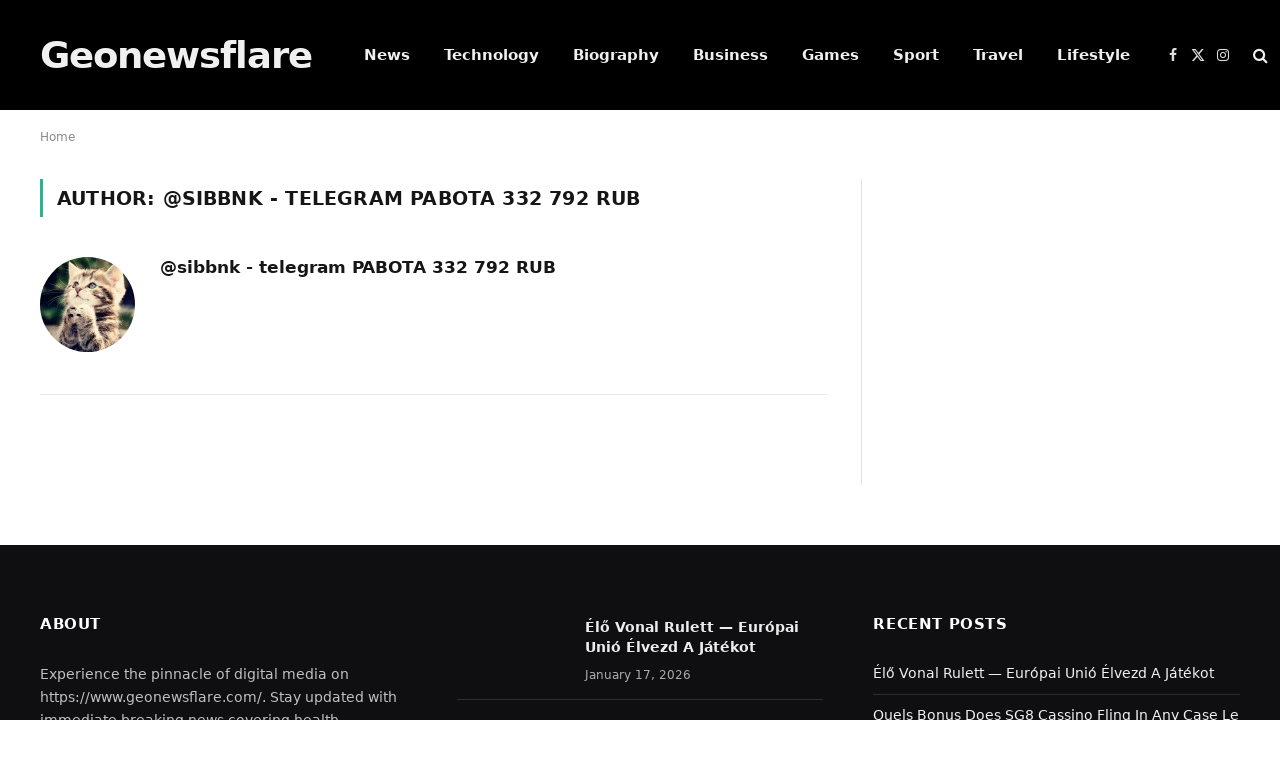

--- FILE ---
content_type: text/html; charset=UTF-8
request_url: https://www.geonewsflare.com/author/sibbnk-telegram-pabota-332-792-rub/
body_size: 10494
content:
<!DOCTYPE html>
<html lang="en-US" class="s-light site-s-light">

<head>

	<meta charset="UTF-8" />
	<meta name="viewport" content="width=device-width, initial-scale=1" />
	<meta name='robots' content='noindex, follow' />

	<!-- This site is optimized with the Yoast SEO plugin v22.0 - https://yoast.com/wordpress/plugins/seo/ -->
	<title>@sibbnk - telegram PABOTA 332 792 RUB, Author at geonewsflare</title><link rel="preload" as="font" href="https://www.geonewsflare.com/wp-content/themes/smart-mag/css/icons/fonts/ts-icons.woff2?v2.7" type="font/woff2" crossorigin="anonymous" />
	<meta property="og:locale" content="en_US" />
	<meta property="og:type" content="profile" />
	<meta property="og:title" content="@sibbnk - telegram PABOTA 332 792 RUB, Author at geonewsflare" />
	<meta property="og:site_name" content="geonewsflare" />
	<meta name="twitter:card" content="summary_large_image" />
	<script type="application/ld+json" class="yoast-schema-graph">{"@context":"https://schema.org","@graph":[{"@type":"WebSite","@id":"https://www.geonewsflare.com/#website","url":"https://www.geonewsflare.com/","name":"geonewsflare","description":"Just another WordPress site","publisher":{"@id":"https://www.geonewsflare.com/#organization"},"potentialAction":[{"@type":"SearchAction","target":{"@type":"EntryPoint","urlTemplate":"https://www.geonewsflare.com/?s={search_term_string}"},"query-input":"required name=search_term_string"}],"inLanguage":"en-US"},{"@type":"Organization","@id":"https://www.geonewsflare.com/#organization","name":"geonewsflare","url":"https://www.geonewsflare.com/","logo":{"@type":"ImageObject","inLanguage":"en-US","@id":"https://www.geonewsflare.com/#/schema/logo/image/","url":"https://www.geonewsflare.com/wp-content/uploads/2022/07/geonewsflare-logo256-×-62-px.png","contentUrl":"https://www.geonewsflare.com/wp-content/uploads/2022/07/geonewsflare-logo256-×-62-px.png","width":256,"height":62,"caption":"geonewsflare"},"image":{"@id":"https://www.geonewsflare.com/#/schema/logo/image/"}}]}</script>
	<!-- / Yoast SEO plugin. -->


<link rel="alternate" type="application/rss+xml" title="geonewsflare &raquo; Feed" href="https://www.geonewsflare.com/feed/" />
<link rel="alternate" type="application/rss+xml" title="geonewsflare &raquo; Comments Feed" href="https://www.geonewsflare.com/comments/feed/" />
<link rel="alternate" type="application/rss+xml" title="geonewsflare &raquo; Posts by @sibbnk - telegram PABOTA 332 792 RUB Feed" href="https://www.geonewsflare.com/author/sibbnk-telegram-pabota-332-792-rub/feed/" />
<style id='wp-img-auto-sizes-contain-inline-css' type='text/css'>
img:is([sizes=auto i],[sizes^="auto," i]){contain-intrinsic-size:3000px 1500px}
/*# sourceURL=wp-img-auto-sizes-contain-inline-css */
</style>
<style id='wp-emoji-styles-inline-css' type='text/css'>

	img.wp-smiley, img.emoji {
		display: inline !important;
		border: none !important;
		box-shadow: none !important;
		height: 1em !important;
		width: 1em !important;
		margin: 0 0.07em !important;
		vertical-align: -0.1em !important;
		background: none !important;
		padding: 0 !important;
	}
/*# sourceURL=wp-emoji-styles-inline-css */
</style>
<link rel='stylesheet' id='wp-block-library-css' href='https://www.geonewsflare.com/wp-includes/css/dist/block-library/style.min.css?ver=6.9' type='text/css' media='all' />
<style id='global-styles-inline-css' type='text/css'>
:root{--wp--preset--aspect-ratio--square: 1;--wp--preset--aspect-ratio--4-3: 4/3;--wp--preset--aspect-ratio--3-4: 3/4;--wp--preset--aspect-ratio--3-2: 3/2;--wp--preset--aspect-ratio--2-3: 2/3;--wp--preset--aspect-ratio--16-9: 16/9;--wp--preset--aspect-ratio--9-16: 9/16;--wp--preset--color--black: #000000;--wp--preset--color--cyan-bluish-gray: #abb8c3;--wp--preset--color--white: #ffffff;--wp--preset--color--pale-pink: #f78da7;--wp--preset--color--vivid-red: #cf2e2e;--wp--preset--color--luminous-vivid-orange: #ff6900;--wp--preset--color--luminous-vivid-amber: #fcb900;--wp--preset--color--light-green-cyan: #7bdcb5;--wp--preset--color--vivid-green-cyan: #00d084;--wp--preset--color--pale-cyan-blue: #8ed1fc;--wp--preset--color--vivid-cyan-blue: #0693e3;--wp--preset--color--vivid-purple: #9b51e0;--wp--preset--gradient--vivid-cyan-blue-to-vivid-purple: linear-gradient(135deg,rgb(6,147,227) 0%,rgb(155,81,224) 100%);--wp--preset--gradient--light-green-cyan-to-vivid-green-cyan: linear-gradient(135deg,rgb(122,220,180) 0%,rgb(0,208,130) 100%);--wp--preset--gradient--luminous-vivid-amber-to-luminous-vivid-orange: linear-gradient(135deg,rgb(252,185,0) 0%,rgb(255,105,0) 100%);--wp--preset--gradient--luminous-vivid-orange-to-vivid-red: linear-gradient(135deg,rgb(255,105,0) 0%,rgb(207,46,46) 100%);--wp--preset--gradient--very-light-gray-to-cyan-bluish-gray: linear-gradient(135deg,rgb(238,238,238) 0%,rgb(169,184,195) 100%);--wp--preset--gradient--cool-to-warm-spectrum: linear-gradient(135deg,rgb(74,234,220) 0%,rgb(151,120,209) 20%,rgb(207,42,186) 40%,rgb(238,44,130) 60%,rgb(251,105,98) 80%,rgb(254,248,76) 100%);--wp--preset--gradient--blush-light-purple: linear-gradient(135deg,rgb(255,206,236) 0%,rgb(152,150,240) 100%);--wp--preset--gradient--blush-bordeaux: linear-gradient(135deg,rgb(254,205,165) 0%,rgb(254,45,45) 50%,rgb(107,0,62) 100%);--wp--preset--gradient--luminous-dusk: linear-gradient(135deg,rgb(255,203,112) 0%,rgb(199,81,192) 50%,rgb(65,88,208) 100%);--wp--preset--gradient--pale-ocean: linear-gradient(135deg,rgb(255,245,203) 0%,rgb(182,227,212) 50%,rgb(51,167,181) 100%);--wp--preset--gradient--electric-grass: linear-gradient(135deg,rgb(202,248,128) 0%,rgb(113,206,126) 100%);--wp--preset--gradient--midnight: linear-gradient(135deg,rgb(2,3,129) 0%,rgb(40,116,252) 100%);--wp--preset--font-size--small: 13px;--wp--preset--font-size--medium: 20px;--wp--preset--font-size--large: 36px;--wp--preset--font-size--x-large: 42px;--wp--preset--spacing--20: 0.44rem;--wp--preset--spacing--30: 0.67rem;--wp--preset--spacing--40: 1rem;--wp--preset--spacing--50: 1.5rem;--wp--preset--spacing--60: 2.25rem;--wp--preset--spacing--70: 3.38rem;--wp--preset--spacing--80: 5.06rem;--wp--preset--shadow--natural: 6px 6px 9px rgba(0, 0, 0, 0.2);--wp--preset--shadow--deep: 12px 12px 50px rgba(0, 0, 0, 0.4);--wp--preset--shadow--sharp: 6px 6px 0px rgba(0, 0, 0, 0.2);--wp--preset--shadow--outlined: 6px 6px 0px -3px rgb(255, 255, 255), 6px 6px rgb(0, 0, 0);--wp--preset--shadow--crisp: 6px 6px 0px rgb(0, 0, 0);}:where(.is-layout-flex){gap: 0.5em;}:where(.is-layout-grid){gap: 0.5em;}body .is-layout-flex{display: flex;}.is-layout-flex{flex-wrap: wrap;align-items: center;}.is-layout-flex > :is(*, div){margin: 0;}body .is-layout-grid{display: grid;}.is-layout-grid > :is(*, div){margin: 0;}:where(.wp-block-columns.is-layout-flex){gap: 2em;}:where(.wp-block-columns.is-layout-grid){gap: 2em;}:where(.wp-block-post-template.is-layout-flex){gap: 1.25em;}:where(.wp-block-post-template.is-layout-grid){gap: 1.25em;}.has-black-color{color: var(--wp--preset--color--black) !important;}.has-cyan-bluish-gray-color{color: var(--wp--preset--color--cyan-bluish-gray) !important;}.has-white-color{color: var(--wp--preset--color--white) !important;}.has-pale-pink-color{color: var(--wp--preset--color--pale-pink) !important;}.has-vivid-red-color{color: var(--wp--preset--color--vivid-red) !important;}.has-luminous-vivid-orange-color{color: var(--wp--preset--color--luminous-vivid-orange) !important;}.has-luminous-vivid-amber-color{color: var(--wp--preset--color--luminous-vivid-amber) !important;}.has-light-green-cyan-color{color: var(--wp--preset--color--light-green-cyan) !important;}.has-vivid-green-cyan-color{color: var(--wp--preset--color--vivid-green-cyan) !important;}.has-pale-cyan-blue-color{color: var(--wp--preset--color--pale-cyan-blue) !important;}.has-vivid-cyan-blue-color{color: var(--wp--preset--color--vivid-cyan-blue) !important;}.has-vivid-purple-color{color: var(--wp--preset--color--vivid-purple) !important;}.has-black-background-color{background-color: var(--wp--preset--color--black) !important;}.has-cyan-bluish-gray-background-color{background-color: var(--wp--preset--color--cyan-bluish-gray) !important;}.has-white-background-color{background-color: var(--wp--preset--color--white) !important;}.has-pale-pink-background-color{background-color: var(--wp--preset--color--pale-pink) !important;}.has-vivid-red-background-color{background-color: var(--wp--preset--color--vivid-red) !important;}.has-luminous-vivid-orange-background-color{background-color: var(--wp--preset--color--luminous-vivid-orange) !important;}.has-luminous-vivid-amber-background-color{background-color: var(--wp--preset--color--luminous-vivid-amber) !important;}.has-light-green-cyan-background-color{background-color: var(--wp--preset--color--light-green-cyan) !important;}.has-vivid-green-cyan-background-color{background-color: var(--wp--preset--color--vivid-green-cyan) !important;}.has-pale-cyan-blue-background-color{background-color: var(--wp--preset--color--pale-cyan-blue) !important;}.has-vivid-cyan-blue-background-color{background-color: var(--wp--preset--color--vivid-cyan-blue) !important;}.has-vivid-purple-background-color{background-color: var(--wp--preset--color--vivid-purple) !important;}.has-black-border-color{border-color: var(--wp--preset--color--black) !important;}.has-cyan-bluish-gray-border-color{border-color: var(--wp--preset--color--cyan-bluish-gray) !important;}.has-white-border-color{border-color: var(--wp--preset--color--white) !important;}.has-pale-pink-border-color{border-color: var(--wp--preset--color--pale-pink) !important;}.has-vivid-red-border-color{border-color: var(--wp--preset--color--vivid-red) !important;}.has-luminous-vivid-orange-border-color{border-color: var(--wp--preset--color--luminous-vivid-orange) !important;}.has-luminous-vivid-amber-border-color{border-color: var(--wp--preset--color--luminous-vivid-amber) !important;}.has-light-green-cyan-border-color{border-color: var(--wp--preset--color--light-green-cyan) !important;}.has-vivid-green-cyan-border-color{border-color: var(--wp--preset--color--vivid-green-cyan) !important;}.has-pale-cyan-blue-border-color{border-color: var(--wp--preset--color--pale-cyan-blue) !important;}.has-vivid-cyan-blue-border-color{border-color: var(--wp--preset--color--vivid-cyan-blue) !important;}.has-vivid-purple-border-color{border-color: var(--wp--preset--color--vivid-purple) !important;}.has-vivid-cyan-blue-to-vivid-purple-gradient-background{background: var(--wp--preset--gradient--vivid-cyan-blue-to-vivid-purple) !important;}.has-light-green-cyan-to-vivid-green-cyan-gradient-background{background: var(--wp--preset--gradient--light-green-cyan-to-vivid-green-cyan) !important;}.has-luminous-vivid-amber-to-luminous-vivid-orange-gradient-background{background: var(--wp--preset--gradient--luminous-vivid-amber-to-luminous-vivid-orange) !important;}.has-luminous-vivid-orange-to-vivid-red-gradient-background{background: var(--wp--preset--gradient--luminous-vivid-orange-to-vivid-red) !important;}.has-very-light-gray-to-cyan-bluish-gray-gradient-background{background: var(--wp--preset--gradient--very-light-gray-to-cyan-bluish-gray) !important;}.has-cool-to-warm-spectrum-gradient-background{background: var(--wp--preset--gradient--cool-to-warm-spectrum) !important;}.has-blush-light-purple-gradient-background{background: var(--wp--preset--gradient--blush-light-purple) !important;}.has-blush-bordeaux-gradient-background{background: var(--wp--preset--gradient--blush-bordeaux) !important;}.has-luminous-dusk-gradient-background{background: var(--wp--preset--gradient--luminous-dusk) !important;}.has-pale-ocean-gradient-background{background: var(--wp--preset--gradient--pale-ocean) !important;}.has-electric-grass-gradient-background{background: var(--wp--preset--gradient--electric-grass) !important;}.has-midnight-gradient-background{background: var(--wp--preset--gradient--midnight) !important;}.has-small-font-size{font-size: var(--wp--preset--font-size--small) !important;}.has-medium-font-size{font-size: var(--wp--preset--font-size--medium) !important;}.has-large-font-size{font-size: var(--wp--preset--font-size--large) !important;}.has-x-large-font-size{font-size: var(--wp--preset--font-size--x-large) !important;}
/*# sourceURL=global-styles-inline-css */
</style>

<style id='classic-theme-styles-inline-css' type='text/css'>
/*! This file is auto-generated */
.wp-block-button__link{color:#fff;background-color:#32373c;border-radius:9999px;box-shadow:none;text-decoration:none;padding:calc(.667em + 2px) calc(1.333em + 2px);font-size:1.125em}.wp-block-file__button{background:#32373c;color:#fff;text-decoration:none}
/*# sourceURL=/wp-includes/css/classic-themes.min.css */
</style>
<link rel='stylesheet' id='elementor-lazyload-css' href='https://www.geonewsflare.com/wp-content/plugins/elementor/assets/css/modules/lazyload/frontend.min.css?ver=3.19.2' type='text/css' media='all' />
<link rel='stylesheet' id='smartmag-core-css' href='https://www.geonewsflare.com/wp-content/themes/smart-mag/style.css?ver=9.5.0' type='text/css' media='all' />
<link rel='stylesheet' id='smartmag-magnific-popup-css' href='https://www.geonewsflare.com/wp-content/themes/smart-mag/css/lightbox.css?ver=9.5.0' type='text/css' media='all' />
<link rel='stylesheet' id='smartmag-icons-css' href='https://www.geonewsflare.com/wp-content/themes/smart-mag/css/icons/icons.css?ver=9.5.0' type='text/css' media='all' />
<script type="text/javascript" src="https://www.geonewsflare.com/wp-content/plugins/sphere-post-views/assets/js/post-views.js?ver=1.0.1" id="sphere-post-views-js"></script>
<script type="text/javascript" id="sphere-post-views-js-after">
/* <![CDATA[ */
var Sphere_PostViews = {"ajaxUrl":"https:\/\/www.geonewsflare.com\/wp-admin\/admin-ajax.php?sphere_post_views=1","sampling":0,"samplingRate":10,"repeatCountDelay":0,"postID":false,"token":"e1bca3da14"}
//# sourceURL=sphere-post-views-js-after
/* ]]> */
</script>
<script type="text/javascript" src="https://www.geonewsflare.com/wp-includes/js/jquery/jquery.min.js?ver=3.7.1" id="jquery-core-js"></script>
<script type="text/javascript" src="https://www.geonewsflare.com/wp-includes/js/jquery/jquery-migrate.min.js?ver=3.4.1" id="jquery-migrate-js"></script>
<link rel="https://api.w.org/" href="https://www.geonewsflare.com/wp-json/" /><link rel="alternate" title="JSON" type="application/json" href="https://www.geonewsflare.com/wp-json/wp/v2/users/284" /><link rel="EditURI" type="application/rsd+xml" title="RSD" href="https://www.geonewsflare.com/xmlrpc.php?rsd" />
<meta name="generator" content="WordPress 6.9" />

		<script>
		var BunyadSchemeKey = 'bunyad-scheme';
		(() => {
			const d = document.documentElement;
			const c = d.classList;
			var scheme = localStorage.getItem(BunyadSchemeKey);
			
			if (scheme) {
				d.dataset.origClass = c;
				scheme === 'dark' ? c.remove('s-light', 'site-s-light') : c.remove('s-dark', 'site-s-dark');
				c.add('site-s-' + scheme, 's-' + scheme);
			}
		})();
		</script>
		<meta name="generator" content="Elementor 3.19.2; features: e_optimized_assets_loading, e_optimized_css_loading, e_font_icon_svg, additional_custom_breakpoints, block_editor_assets_optimize, e_image_loading_optimization; settings: css_print_method-external, google_font-enabled, font_display-auto">
<link rel="icon" href="https://www.geonewsflare.com/wp-content/uploads/2023/03/cropped-geonewsflare-favicon-v1-32x32.png" sizes="32x32" />
<link rel="icon" href="https://www.geonewsflare.com/wp-content/uploads/2023/03/cropped-geonewsflare-favicon-v1-192x192.png" sizes="192x192" />
<link rel="apple-touch-icon" href="https://www.geonewsflare.com/wp-content/uploads/2023/03/cropped-geonewsflare-favicon-v1-180x180.png" />
<meta name="msapplication-TileImage" content="https://www.geonewsflare.com/wp-content/uploads/2023/03/cropped-geonewsflare-favicon-v1-270x270.png" />


</head>

<body class="archive author author-sibbnk-telegram-pabota-332-792-rub author-284 wp-custom-logo wp-theme-smart-mag right-sidebar has-lb has-lb-sm has-sb-sep layout-normal e-lazyload elementor-default elementor-kit-2678">



<div class="main-wrap">

	
<div class="off-canvas-backdrop"></div>
<div class="mobile-menu-container off-canvas s-dark hide-menu-lg" id="off-canvas">

	<div class="off-canvas-head">
		<a href="#" class="close">
			<span class="visuallyhidden">Close Menu</span>
			<i class="tsi tsi-times"></i>
		</a>

		<div class="ts-logo">
					</div>
	</div>

	<div class="off-canvas-content">

		
			<ul id="menu-td-demo-header-menu" class="mobile-menu"><li id="menu-item-1726" class="menu-item menu-item-type-taxonomy menu-item-object-category menu-item-1726"><a href="https://www.geonewsflare.com/category/news/">News</a></li>
<li id="menu-item-1724" class="menu-item menu-item-type-taxonomy menu-item-object-category menu-item-1724"><a href="https://www.geonewsflare.com/category/technology/">Technology</a></li>
<li id="menu-item-1720" class="menu-item menu-item-type-taxonomy menu-item-object-category menu-item-1720"><a href="https://www.geonewsflare.com/category/biography/">Biography</a></li>
<li id="menu-item-1721" class="menu-item menu-item-type-taxonomy menu-item-object-category menu-item-1721"><a href="https://www.geonewsflare.com/category/business/">Business</a></li>
<li id="menu-item-1722" class="menu-item menu-item-type-taxonomy menu-item-object-category menu-item-1722"><a href="https://www.geonewsflare.com/category/games/">Games</a></li>
<li id="menu-item-1723" class="menu-item menu-item-type-taxonomy menu-item-object-category menu-item-1723"><a href="https://www.geonewsflare.com/category/sport/">Sport</a></li>
<li id="menu-item-1725" class="menu-item menu-item-type-taxonomy menu-item-object-category menu-item-1725"><a href="https://www.geonewsflare.com/category/travel/">Travel</a></li>
<li id="menu-item-1752" class="menu-item menu-item-type-taxonomy menu-item-object-category menu-item-1752"><a href="https://www.geonewsflare.com/category/lifestyle/">Lifestyle</a></li>
</ul>
		
		
		
		<div class="spc-social-block spc-social spc-social-b smart-head-social">
		
			
				<a href="#" class="link service s-facebook" target="_blank" rel="nofollow noopener">
					<i class="icon tsi tsi-facebook"></i>					<span class="visuallyhidden">Facebook</span>
				</a>
									
			
				<a href="#" class="link service s-twitter" target="_blank" rel="nofollow noopener">
					<i class="icon tsi tsi-twitter"></i>					<span class="visuallyhidden">X (Twitter)</span>
				</a>
									
			
				<a href="#" class="link service s-instagram" target="_blank" rel="nofollow noopener">
					<i class="icon tsi tsi-instagram"></i>					<span class="visuallyhidden">Instagram</span>
				</a>
									
			
		</div>

		
	</div>

</div>
<div class="smart-head smart-head-a smart-head-main" id="smart-head" data-sticky="auto" data-sticky-type="smart" data-sticky-full>
	
	<div class="smart-head-row smart-head-mid s-dark smart-head-row-full">

		<div class="inner wrap">

							
				<div class="items items-left ">
					<a href="https://www.geonewsflare.com/" title="geonewsflare" rel="home" class="logo-link ts-logo text-logo">
		<span>
			
				Geonewsflare
					</span>
	</a>	<div class="nav-wrap">
		<nav class="navigation navigation-main nav-hov-a">
			<ul id="menu-td-demo-header-menu-1" class="menu"><li class="menu-item menu-item-type-taxonomy menu-item-object-category menu-cat-67 menu-item-1726"><a href="https://www.geonewsflare.com/category/news/">News</a></li>
<li class="menu-item menu-item-type-taxonomy menu-item-object-category menu-cat-9 menu-item-1724"><a href="https://www.geonewsflare.com/category/technology/">Technology</a></li>
<li class="menu-item menu-item-type-taxonomy menu-item-object-category menu-cat-66 menu-item-1720"><a href="https://www.geonewsflare.com/category/biography/">Biography</a></li>
<li class="menu-item menu-item-type-taxonomy menu-item-object-category menu-cat-42 menu-item-1721"><a href="https://www.geonewsflare.com/category/business/">Business</a></li>
<li class="menu-item menu-item-type-taxonomy menu-item-object-category menu-cat-5 menu-item-1722"><a href="https://www.geonewsflare.com/category/games/">Games</a></li>
<li class="menu-item menu-item-type-taxonomy menu-item-object-category menu-cat-57 menu-item-1723"><a href="https://www.geonewsflare.com/category/sport/">Sport</a></li>
<li class="menu-item menu-item-type-taxonomy menu-item-object-category menu-cat-60 menu-item-1725"><a href="https://www.geonewsflare.com/category/travel/">Travel</a></li>
<li class="menu-item menu-item-type-taxonomy menu-item-object-category menu-cat-49 menu-item-1752"><a href="https://www.geonewsflare.com/category/lifestyle/">Lifestyle</a></li>
</ul>		</nav>
	</div>
				</div>

							
				<div class="items items-center empty">
								</div>

							
				<div class="items items-right ">
				
		<div class="spc-social-block spc-social spc-social-a smart-head-social">
		
			
				<a href="#" class="link service s-facebook" target="_blank" rel="nofollow noopener">
					<i class="icon tsi tsi-facebook"></i>					<span class="visuallyhidden">Facebook</span>
				</a>
									
			
				<a href="#" class="link service s-twitter" target="_blank" rel="nofollow noopener">
					<i class="icon tsi tsi-twitter"></i>					<span class="visuallyhidden">X (Twitter)</span>
				</a>
									
			
				<a href="#" class="link service s-instagram" target="_blank" rel="nofollow noopener">
					<i class="icon tsi tsi-instagram"></i>					<span class="visuallyhidden">Instagram</span>
				</a>
									
			
		</div>

		

	<a href="#" class="search-icon has-icon-only is-icon" title="Search">
		<i class="tsi tsi-search"></i>
	</a>

				</div>

						
		</div>
	</div>

	</div>
<div class="smart-head smart-head-a smart-head-mobile" id="smart-head-mobile" data-sticky="mid" data-sticky-type="smart" data-sticky-full>
	
	<div class="smart-head-row smart-head-mid smart-head-row-3 s-dark smart-head-row-full">

		<div class="inner wrap">

							
				<div class="items items-left ">
				
<button class="offcanvas-toggle has-icon" type="button" aria-label="Menu">
	<span class="hamburger-icon hamburger-icon-a">
		<span class="inner"></span>
	</span>
</button>				</div>

							
				<div class="items items-center ">
					<a href="https://www.geonewsflare.com/" title="geonewsflare" rel="home" class="logo-link ts-logo text-logo">
		<span>
			
				Geonewsflare
					</span>
	</a>				</div>

							
				<div class="items items-right ">
				

	<a href="#" class="search-icon has-icon-only is-icon" title="Search">
		<i class="tsi tsi-search"></i>
	</a>

				</div>

						
		</div>
	</div>

	</div>
<nav class="breadcrumbs is-full-width breadcrumbs-a" id="breadcrumb"><div class="inner ts-contain "><span><span><a href="https://www.geonewsflare.com/">Home</a></span></span></div></nav>
<div class="main ts-contain cf right-sidebar">
			<div class="ts-row">
			<div class="col-8 main-content">

							<h1 class="archive-heading">
					Author: <span>@sibbnk - telegram PABOTA 332 792 RUB</span>				</h1>
						
					
							<div class="archive-author-box">
						<section class="author-info">
	
		<img alt='' src='https://secure.gravatar.com/avatar/369b25b43c2c6d6b4315bc2ac86a1e7a71d9c7401b5a64f4480b8a5246ae80a3?s=95&#038;d=mm&#038;r=g' srcset='https://secure.gravatar.com/avatar/369b25b43c2c6d6b4315bc2ac86a1e7a71d9c7401b5a64f4480b8a5246ae80a3?s=190&#038;d=mm&#038;r=g 2x' class='avatar avatar-95 photo' height='95' width='95' decoding='async'/>		
		<div class="description">
			<a href="https://www.geonewsflare.com/author/sibbnk-telegram-pabota-332-792-rub/" title="Posts by @sibbnk - telegram PABOTA 332 792 RUB" rel="author">@sibbnk - telegram PABOTA 332 792 RUB</a>			
			<ul class="social-icons">
						</ul>
			
			<p class="bio"></p>
		</div>
		
	</section>				</div>
							
					<section class="block-wrap block-large mb-none" data-id="1">

				
			<div class="block-content">
					
	<div class="loop loop-grid loop-grid-base grid grid-1 md:grid-1 xs:grid-1">

		
	</div>

	

	<nav class="main-pagination pagination-numbers" data-type="numbers">
			</nav>


	
			</div>

		</section>
		
			</div>
			
					
	
	<aside class="col-4 main-sidebar has-sep" data-sticky="1">
	
			<div class="inner theiaStickySidebar">
		
					</div>
	
	</aside>
	
			
		</div>
	</div>

			<footer class="main-footer cols-gap-lg footer-bold s-dark">

						<div class="upper-footer bold-footer-upper">
			<div class="ts-contain wrap">
				<div class="widgets row cf">
					
		<div class="widget col-4 widget-about">		
					
			<div class="widget-title block-head block-head-ac block-head block-head-ac block-head-b is-left has-style"><h5 class="heading">About</h5></div>			
			
		<div class="inner ">
		
						
						
			<div class="base-text about-text"><p>Experience the pinnacle of digital media on https://www.geonewsflare.com/. Stay updated with immediate breaking news covering health, biographies, travel, technology, culinary delights, cultural insights, and more, sourced globally.</p>
<p>Contact us: amit@zestfulloutreach.com</p>
</div>

			
		</div>

		</div>		
		
		<div class="widget col-4 ts-block-widget smartmag-widget-posts-small">		
		<div class="block">
					<section class="block-wrap block-posts-small block-sc mb-none" data-id="2">

				
			<div class="block-content">
				
	<div class="loop loop-small loop-small-a loop-sep loop-small-sep grid grid-1 md:grid-1 sm:grid-1 xs:grid-1">

					
<article class="l-post small-post small-a-post m-pos-left">

	
			<div class="media">

		
		</div>
	

	
		<div class="content">

			<div class="post-meta post-meta-a post-meta-left has-below"><h4 class="is-title post-title"><a href="https://www.geonewsflare.com/l-vonal-rulett-eur-pai-uni-lvezd-a-j-t-kot/">Élő Vonal Rulett &#8212; Európai Unió Élvezd A Játékot</a></h4><div class="post-meta-items meta-below"><span class="meta-item date"><span class="date-link"><time class="post-date" datetime="2026-01-17T00:00:00+00:00">January 17, 2026</time></span></span></div></div>			
			
			
		</div>

	
</article>	
					
<article class="l-post small-post small-a-post m-pos-left">

	
			<div class="media">

		
		</div>
	

	
		<div class="content">

			<div class="post-meta post-meta-a post-meta-left has-below"><h4 class="is-title post-title"><a href="https://www.geonewsflare.com/quels-bonus-does-sg8-cassino-fling-in-any-case-le-welcome-incentive-dans-toute-la-france-commencez-tourner/">Quels Bonus Does SG8 Cassino Fling In Any Case Le Welcome Incentive &#8212; dans toute la France Commencez À Tourner</a></h4><div class="post-meta-items meta-below"><span class="meta-item date"><span class="date-link"><time class="post-date" datetime="2026-01-14T00:00:00+00:00">January 14, 2026</time></span></span></div></div>			
			
			
		</div>

	
</article>	
					
<article class="l-post small-post small-a-post m-pos-left">

	
			<div class="media">

		
		</div>
	

	
		<div class="content">

			<div class="post-meta post-meta-a post-meta-left has-below"><h4 class="is-title post-title"><a href="https://www.geonewsflare.com/en-cours-mat-riel-promotionnel-et-haut-responsable-programme-informatique-r-publique-fran-aise-rejoignez-maintenant/">En Cours Matériel Promotionnel Et Haut Responsable Programme Informatique – République française Rejoignez Maintenant</a></h4><div class="post-meta-items meta-below"><span class="meta-item date"><span class="date-link"><time class="post-date" datetime="2026-01-14T00:00:00+00:00">January 14, 2026</time></span></span></div></div>			
			
			
		</div>

	
</article>	
		
	</div>

					</div>

		</section>
				</div>

		</div>
		<div class="widget col-4 widget_recent_entries">
		<div class="widget-title block-head block-head-ac block-head block-head-ac block-head-b is-left has-style"><h5 class="heading">Recent Posts</h5></div>
		<ul>
											<li>
					<a href="https://www.geonewsflare.com/l-vonal-rulett-eur-pai-uni-lvezd-a-j-t-kot/">Élő Vonal Rulett &#8212; Európai Unió Élvezd A Játékot</a>
									</li>
											<li>
					<a href="https://www.geonewsflare.com/quels-bonus-does-sg8-cassino-fling-in-any-case-le-welcome-incentive-dans-toute-la-france-commencez-tourner/">Quels Bonus Does SG8 Cassino Fling In Any Case Le Welcome Incentive &#8212; dans toute la France Commencez À Tourner</a>
									</li>
											<li>
					<a href="https://www.geonewsflare.com/en-cours-mat-riel-promotionnel-et-haut-responsable-programme-informatique-r-publique-fran-aise-rejoignez-maintenant/">En Cours Matériel Promotionnel Et Haut Responsable Programme Informatique – République française Rejoignez Maintenant</a>
									</li>
											<li>
					<a href="https://www.geonewsflare.com/probeer-indrukwekkende-activiteiten-spellen-voor-geld-indrukwekkend-op-afstand-netherlands-win-vandaag-groots/">Probeer Indrukwekkende Activiteiten Spellen Voor Geld Indrukwekkend Op Afstand  Netherlands Win Vandaag Groots</a>
									</li>
											<li>
					<a href="https://www.geonewsflare.com/javaslatok-a-rulettszekci-k-eredm-nyek-fellend-t-s-hez-magyar-r-gi-befizet-s-s-j-t-k/">Javaslatok A Rulettszekciók Eredmények Fellendítéséhez _ magyar régió Befizetés És Játék</a>
									</li>
					</ul>

		</div>				</div>
			</div>
		</div>
		
	
			<div class="lower-footer bold-footer-lower">
			<div class="ts-contain inner">

				

				
		<div class="spc-social-block spc-social spc-social-b ">
		
			
				<a href="#" class="link service s-facebook" target="_blank" rel="nofollow noopener">
					<i class="icon tsi tsi-facebook"></i>					<span class="visuallyhidden">Facebook</span>
				</a>
									
			
				<a href="#" class="link service s-twitter" target="_blank" rel="nofollow noopener">
					<i class="icon tsi tsi-twitter"></i>					<span class="visuallyhidden">X (Twitter)</span>
				</a>
									
			
				<a href="#" class="link service s-instagram" target="_blank" rel="nofollow noopener">
					<i class="icon tsi tsi-instagram"></i>					<span class="visuallyhidden">Instagram</span>
				</a>
									
			
				<a href="#" class="link service s-pinterest" target="_blank" rel="nofollow noopener">
					<i class="icon tsi tsi-pinterest-p"></i>					<span class="visuallyhidden">Pinterest</span>
				</a>
									
			
		</div>

		
				
				<div class="copyright">
					&copy; 2026 geonewsflare.com - All rights reserved				</div>
			</div>
		</div>		
			</footer>
		
	
</div><!-- .main-wrap -->



	<div class="search-modal-wrap" data-scheme="dark">
		<div class="search-modal-box" role="dialog" aria-modal="true">

			<form method="get" class="search-form" action="https://www.geonewsflare.com/">
				<input type="search" class="search-field live-search-query" name="s" placeholder="Search..." value="" required />

				<button type="submit" class="search-submit visuallyhidden">Submit</button>

				<p class="message">
					Type above and press <em>Enter</em> to search. Press <em>Esc</em> to cancel.				</p>
						
			</form>

		</div>
	</div>


<script type="speculationrules">
{"prefetch":[{"source":"document","where":{"and":[{"href_matches":"/*"},{"not":{"href_matches":["/wp-*.php","/wp-admin/*","/wp-content/uploads/*","/wp-content/*","/wp-content/plugins/*","/wp-content/themes/smart-mag/*","/*\\?(.+)"]}},{"not":{"selector_matches":"a[rel~=\"nofollow\"]"}},{"not":{"selector_matches":".no-prefetch, .no-prefetch a"}}]},"eagerness":"conservative"}]}
</script>
			<script type='text/javascript'>
				const lazyloadRunObserver = () => {
					const dataAttribute = 'data-e-bg-lazyload';
					const lazyloadBackgrounds = document.querySelectorAll( `[${ dataAttribute }]:not(.lazyloaded)` );
					const lazyloadBackgroundObserver = new IntersectionObserver( ( entries ) => {
					entries.forEach( ( entry ) => {
						if ( entry.isIntersecting ) {
							let lazyloadBackground = entry.target;
							const lazyloadSelector = lazyloadBackground.getAttribute( dataAttribute );
							if ( lazyloadSelector ) {
								lazyloadBackground = entry.target.querySelector( lazyloadSelector );
							}
							if( lazyloadBackground ) {
								lazyloadBackground.classList.add( 'lazyloaded' );
							}
							lazyloadBackgroundObserver.unobserve( entry.target );
						}
					});
					}, { rootMargin: '100px 0px 100px 0px' } );
					lazyloadBackgrounds.forEach( ( lazyloadBackground ) => {
						lazyloadBackgroundObserver.observe( lazyloadBackground );
					} );
				};
				const events = [
					'DOMContentLoaded',
					'elementor/lazyload/observe',
				];
				events.forEach( ( event ) => {
					document.addEventListener( event, lazyloadRunObserver );
				} );
			</script>
			<script type="text/javascript" id="smartmag-lazyload-js-extra">
/* <![CDATA[ */
var BunyadLazy = {"type":"normal"};
//# sourceURL=smartmag-lazyload-js-extra
/* ]]> */
</script>
<script type="text/javascript" src="https://www.geonewsflare.com/wp-content/themes/smart-mag/js/lazyload.js?ver=9.5.0" id="smartmag-lazyload-js"></script>
<script type="text/javascript" src="https://www.geonewsflare.com/wp-content/themes/smart-mag/js/jquery.mfp-lightbox.js?ver=9.5.0" id="magnific-popup-js"></script>
<script type="text/javascript" src="https://www.geonewsflare.com/wp-content/themes/smart-mag/js/jquery.sticky-sidebar.js?ver=9.5.0" id="theia-sticky-sidebar-js"></script>
<script type="text/javascript" id="smartmag-theme-js-extra">
/* <![CDATA[ */
var Bunyad = {"ajaxurl":"https://www.geonewsflare.com/wp-admin/admin-ajax.php"};
//# sourceURL=smartmag-theme-js-extra
/* ]]> */
</script>
<script type="text/javascript" src="https://www.geonewsflare.com/wp-content/themes/smart-mag/js/theme.js?ver=9.5.0" id="smartmag-theme-js"></script>
<script id="wp-emoji-settings" type="application/json">
{"baseUrl":"https://s.w.org/images/core/emoji/17.0.2/72x72/","ext":".png","svgUrl":"https://s.w.org/images/core/emoji/17.0.2/svg/","svgExt":".svg","source":{"concatemoji":"https://www.geonewsflare.com/wp-includes/js/wp-emoji-release.min.js?ver=6.9"}}
</script>
<script type="module">
/* <![CDATA[ */
/*! This file is auto-generated */
const a=JSON.parse(document.getElementById("wp-emoji-settings").textContent),o=(window._wpemojiSettings=a,"wpEmojiSettingsSupports"),s=["flag","emoji"];function i(e){try{var t={supportTests:e,timestamp:(new Date).valueOf()};sessionStorage.setItem(o,JSON.stringify(t))}catch(e){}}function c(e,t,n){e.clearRect(0,0,e.canvas.width,e.canvas.height),e.fillText(t,0,0);t=new Uint32Array(e.getImageData(0,0,e.canvas.width,e.canvas.height).data);e.clearRect(0,0,e.canvas.width,e.canvas.height),e.fillText(n,0,0);const a=new Uint32Array(e.getImageData(0,0,e.canvas.width,e.canvas.height).data);return t.every((e,t)=>e===a[t])}function p(e,t){e.clearRect(0,0,e.canvas.width,e.canvas.height),e.fillText(t,0,0);var n=e.getImageData(16,16,1,1);for(let e=0;e<n.data.length;e++)if(0!==n.data[e])return!1;return!0}function u(e,t,n,a){switch(t){case"flag":return n(e,"\ud83c\udff3\ufe0f\u200d\u26a7\ufe0f","\ud83c\udff3\ufe0f\u200b\u26a7\ufe0f")?!1:!n(e,"\ud83c\udde8\ud83c\uddf6","\ud83c\udde8\u200b\ud83c\uddf6")&&!n(e,"\ud83c\udff4\udb40\udc67\udb40\udc62\udb40\udc65\udb40\udc6e\udb40\udc67\udb40\udc7f","\ud83c\udff4\u200b\udb40\udc67\u200b\udb40\udc62\u200b\udb40\udc65\u200b\udb40\udc6e\u200b\udb40\udc67\u200b\udb40\udc7f");case"emoji":return!a(e,"\ud83e\u1fac8")}return!1}function f(e,t,n,a){let r;const o=(r="undefined"!=typeof WorkerGlobalScope&&self instanceof WorkerGlobalScope?new OffscreenCanvas(300,150):document.createElement("canvas")).getContext("2d",{willReadFrequently:!0}),s=(o.textBaseline="top",o.font="600 32px Arial",{});return e.forEach(e=>{s[e]=t(o,e,n,a)}),s}function r(e){var t=document.createElement("script");t.src=e,t.defer=!0,document.head.appendChild(t)}a.supports={everything:!0,everythingExceptFlag:!0},new Promise(t=>{let n=function(){try{var e=JSON.parse(sessionStorage.getItem(o));if("object"==typeof e&&"number"==typeof e.timestamp&&(new Date).valueOf()<e.timestamp+604800&&"object"==typeof e.supportTests)return e.supportTests}catch(e){}return null}();if(!n){if("undefined"!=typeof Worker&&"undefined"!=typeof OffscreenCanvas&&"undefined"!=typeof URL&&URL.createObjectURL&&"undefined"!=typeof Blob)try{var e="postMessage("+f.toString()+"("+[JSON.stringify(s),u.toString(),c.toString(),p.toString()].join(",")+"));",a=new Blob([e],{type:"text/javascript"});const r=new Worker(URL.createObjectURL(a),{name:"wpTestEmojiSupports"});return void(r.onmessage=e=>{i(n=e.data),r.terminate(),t(n)})}catch(e){}i(n=f(s,u,c,p))}t(n)}).then(e=>{for(const n in e)a.supports[n]=e[n],a.supports.everything=a.supports.everything&&a.supports[n],"flag"!==n&&(a.supports.everythingExceptFlag=a.supports.everythingExceptFlag&&a.supports[n]);var t;a.supports.everythingExceptFlag=a.supports.everythingExceptFlag&&!a.supports.flag,a.supports.everything||((t=a.source||{}).concatemoji?r(t.concatemoji):t.wpemoji&&t.twemoji&&(r(t.twemoji),r(t.wpemoji)))});
//# sourceURL=https://www.geonewsflare.com/wp-includes/js/wp-emoji-loader.min.js
/* ]]> */
</script>


</body>
</html>